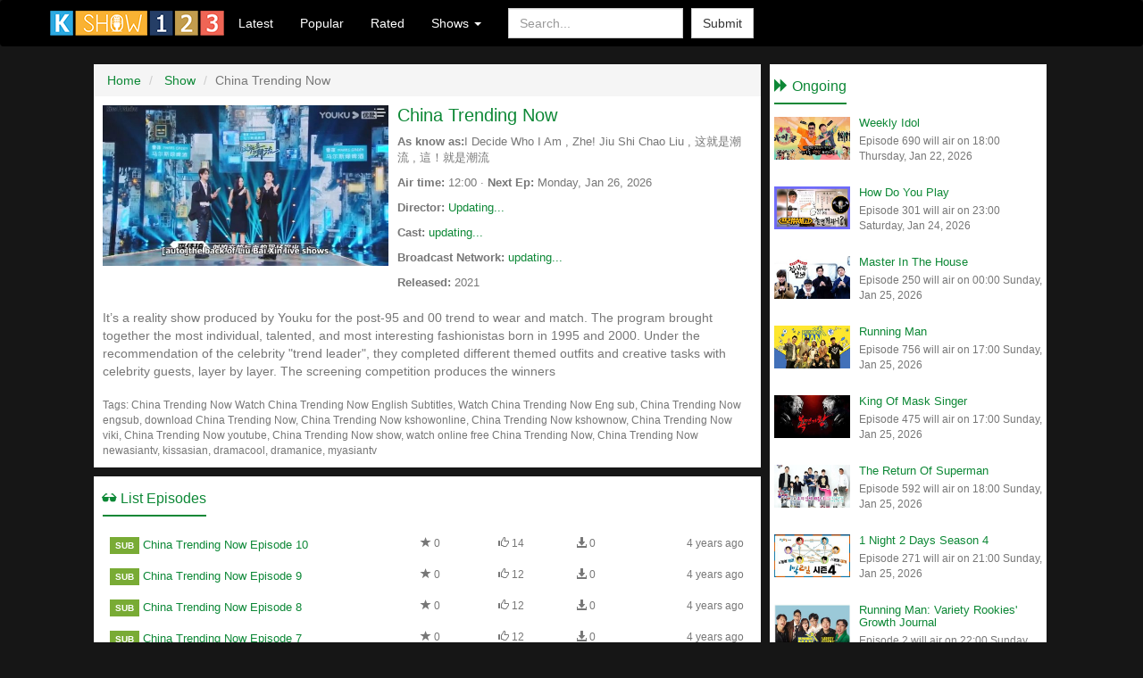

--- FILE ---
content_type: text/html; charset=UTF-8
request_url: https://kshow123.tv/show/china-trending-now/
body_size: 5032
content:
<!DOCTYPE html>
<html lang="en">
<head>
<title>[Engsub] China Trending Now (2021) Full HD</title>
<meta http-equiv="Content-Type" content="text/html;charset=utf-8" />
<meta http-equiv="X-UA-Compatible" content="IE=edge">
<meta name="viewport" content="width=device-width, initial-scale=1">
<meta name="description" content="Its a reality show produced by Youku for the post95 and 00 trend to wear and match. The program brought together the most individual talented and most ...">
<meta name="keywords" content="China Trending Now, I Decide Who I Am , Zhe! Jiu Shi Chao Liu , 这就是潮流 , 這！就是潮流" />
<meta name="robots" content="index, follow, max-image-preview:large, max-snippet:-1" />
<meta name="revisit-after" content="1 days" />
<meta property="og:type" content="website" />
<meta property="og:site_name" content="Kshow123" />
<meta property="og:url" content="https://kshow123.tv/show/china-trending-now/" />
<meta property="og:title" content="[Engsub] China Trending Now (2021) Full HD" />
<meta property="og:description" content="Its a reality show produced by Youku for the post95 and 00 trend to wear and match. The program brought together the most individual talented and ..." />
<meta property="og:image" content="https://icdn.kshow123.net/cover/china-trending-now.jpg" />
<meta property="og:updated_time" content="2021-11-08T20:22:51+08:00"/>
<!--<link rel="alternate" type="application/rss+xml" title="Korean Show - RSS" href="http://feeds.feedburner.com/kshowse" />-->
<link rel="shortcut icon" type="image/ico" href="/favicon.ico" />
<link href="/theme/css/bootstrap.min.css" rel="stylesheet">
<link rel="stylesheet" type="text/css" href="/theme/css/styles.min.css" media="screen" />
<script type="text/javascript">
var ref = '';
var API_URL = '';
var site = "";
var tpl = "/theme";
var homepage = "https://kshow123.tv/";
var ext = "/";
if (window.location.host.search('www') == 0) window.location.replace(window.location.href.replace('https://www.', 'https://'));
</script>
<script type="text/javascript" src="/theme/js/global.js?20240926"></script>
<script type="text/javascript" src="/theme/js/jquery.cookie.min.js"></script>
<!--[if lt IE 9]>
<script src="https://oss.maxcdn.com/html5shiv/3.7.2/html5shiv.min.js"></script>
<script src="https://oss.maxcdn.com/respond/1.4.2/respond.min.js"></script>
<![endif]-->
<!-- Google tag (gtag.js) -->
<script async src="https://www.googletagmanager.com/gtag/js?id=G-XLP0BVLPW5"></script>
<script>
window.dataLayer = window.dataLayer || [];
function gtag() {
    dataLayer.push(arguments);
}
gtag('js', new Date());
gtag('config', 'G-XLP0BVLPW5');
</script>
</head>
<body>
<div id="header">
  <nav class="navbar navbar-default" role="navigation">
    <div class="container">
      <!-- Brand and toggle get grouped for better mobile display -->
      <div class="navbar-header">
        <button type="button" class="navbar-toggle" data-toggle="collapse" data-target=".navbar-ex1-collapse">
          <span class="sr-only">Toggle navigation</span>
          <span class="icon-bar"></span>
          <span class="icon-bar"></span>
          <span class="icon-bar"></span>
        </button>
        <a class="navbar-brand" href="/">
          <img alt="Logo" src="/logo.png">
        </a>
      </div>
      <!-- Collect the nav links, forms, and other content for toggling -->
      <div class="collapse navbar-collapse navbar-ex1-collapse">
        <ul class="nav navbar-nav">
          <li>
            <a href="/show/latest/">Latest</a>
          </li>
          <li>
            <a href="/show/popular/">Popular</a>
          </li>
          <li>
            <a href="/show/rated/">Rated</a>
          </li>
          <li class="dropdown">
            <a href="#" class="dropdown-toggle" data-toggle="dropdown">Shows <b class="caret"></b>
            </a>
            <ul class="dropdown-menu">
              <li><a href="/show/running-man/" title="Running Man">Running Man</a><a href="/show/knowing-brother/" title="Knowing Brother">Knowing Brother</a><a href="/show/i-live-alone/" title="I Live Alone">I Live Alone</a><a href="/show/the-return-of-superman/" title="The Return Of Superman">The Return Of Superman</a></li>
              <li role="presentation" class="divider"></li>
              <li>
                <a href="/show/">View More</a>
              </li>
            </ul>
          </li>
        </ul>
        <form class="navbar-form navbar-left" role="search" method="get" onsubmit="do_search();return false;">
          <div class="form-group">
            <input type="text" class="form-control" placeholder="Search..." name="txtKeyword" id="txtKeyword">
          </div>
          <button type="submit" class="btn btn-default" name="btnSearch" id="btnSearch">Submit</button>
        </form>
        <ul class="nav navbar-nav navbar-right">
          <li></li>
        </ul>
      </div>
      <!-- /.navbar-collapse -->
    </div>
  </nav>
</div>
<!-- End Header -->
<!-- Content -->
<div id="content" class="container"><div class="row" id="content-row"> <script type="application/ld+json">
  {
      "@context": "https://schema.org",
      "@type": "TVSeries",
      "description": "[Engsub] China Trending Now (2021) Full HD",
      "name": "Its a reality show produced by Youku for the post95 and 00 trend to wear and match. The program brought together the most individual talented and most ...",
      "url": "https://kshow123.tv/show/china-trending-now/",
      "image": "https://icdn.kshow123.net/cover/china-trending-now.jpg",
      "aggregateRating": {
          "@type": "AggregateRating",
          "bestRating": "10",
          "worstRating": "1",
          "ratingCount": "1",
          "ratingValue": "10"
      }
  }
</script>
<div class="col-md-8" id="main">
  <ul class="breadcrumb" itemscope itemtype="http://schema.org/BreadcrumbList">
    <li itemprop="itemListElement" itemscope itemtype="http://schema.org/ListItem">
      <a href="/" itemprop="item">
        <span itemprop="name">Home</span>
      </a>
      <meta itemprop="position" content="1">
    </li>
    <li itemprop="itemListElement" itemscope itemtype="http://schema.org/ListItem">
      <a href="/show/" itemprop="item">
        <span itemprop="name">Show</span>
      </a>
      <meta itemprop="position" content="2">
    </li>
    <li class="active">China Trending Now</li>
  </ul>
  <div id="info">
    <div class="media">
      <a class="pull-left hidden-xs" href="/show/china-trending-now/">
        <img class="media-object" src="https://icdn.kshow123.net/cover/china-trending-now.jpg" alt="China Trending Now Poster" width="320" height="180">
      </a>
      <div class="media-body">
        <h1 class="media-heading">
          <a href="/show/china-trending-now/">China Trending Now</a>
        </h1>
        <p class="media-info">
          <strong>As know as:</strong>I Decide Who I Am , Zhe! Jiu Shi Chao Liu , 这就是潮流 , 這！就是潮流
        </p> 
        <p class="media-info">
            <strong>Air time:</strong> 12:00 · <strong>Next Ep: </strong>Monday, Jan 26, 2026
        </p>
        <p class="media-info">
            <strong>Director:</strong> <a href="" title="Updating...">Updating...</a>
        </p>
        <p class="media-info">
            <strong>Cast:</strong> <a href="" title="updating...">updating...</a>
        </p>
        <p class="media-info">
            <strong>Broadcast Network:</strong> <a href="" title="updating...">updating...</a>
        </p>
        <p class="media-info">
          <strong>Released:</strong> 2021
        </p>
      </div>
    </div>
    <script type="text/javascript" src="//s7.addthis.com/js/300/addthis_widget.js#pubid=ra-5654b897873c19bb" async="async"></script>
    <div class="addthis_native_toolbox hidden-xs" data-url="/show/china-trending-now/">
    </div>
    <div class="desc">
      <p>It’s a reality show produced by Youku for the post-95 and 00 trend to wear and match. The program brought together the most individual, talented, and most interesting fashionistas born in 1995 and 2000. Under the recommendation of the celebrity "trend leader", they completed different themed outfits and creative tasks with celebrity guests, layer by layer. The screening competition produces the winners</p>
    </div>
    <div id="tags">Tags: China Trending Now <span id="tags-e">Watch China Trending Now English Subtitles, Watch China Trending Now Eng sub, China Trending Now engsub, download China Trending Now, China Trending Now kshowonline, China Trending Now kshownow, China Trending Now viki, China Trending Now youtube, China Trending Now show, watch online free China Trending Now, China Trending Now newasiantv, kissasian, dramacool, dramanice, myasiantv </span>
    </div>
  </div>
  <div id="list-episodes">
    <div class="page-header">
      <h3>
        <span class="glyphicon glyphicon-sunglasses" aria-hidden="true"></span> List Episodes
      </h3>
    </div>
    <table class="table">
      <tbody class="list-episode">
         <tr data-pg-collapsed>
  <td>
    <h2><span class="label label-sub">SUB</span> <a title="China Trending Now Episode 10" href="/show/china-trending-now/episode-10.html">China Trending Now Episode 10</a>
    </h2>
  </td>
  <td class="text-muted hidden-sm hidden-xs icon">
    <span class="glyphicon glyphicon-star" aria-hidden="true"></span> 0
  </td>
  <td class="text-muted hidden-sm hidden-xs icon">
    <span class="glyphicon glyphicon-thumbs-up" aria-hidden="true"></span> 14
  </td>
  <td class="text-muted hidden-sm hidden-xs icon">
    <span class="glyphicon glyphicon-download-alt" aria-hidden="true"></span> 0
  </td>
  <td class="text-right text-muted hidden-xs">4 years ago</td>
</tr><tr data-pg-collapsed>
  <td>
    <h2><span class="label label-sub">SUB</span> <a title="China Trending Now Episode 9" href="/show/china-trending-now/episode-9.html">China Trending Now Episode 9</a>
    </h2>
  </td>
  <td class="text-muted hidden-sm hidden-xs icon">
    <span class="glyphicon glyphicon-star" aria-hidden="true"></span> 0
  </td>
  <td class="text-muted hidden-sm hidden-xs icon">
    <span class="glyphicon glyphicon-thumbs-up" aria-hidden="true"></span> 12
  </td>
  <td class="text-muted hidden-sm hidden-xs icon">
    <span class="glyphicon glyphicon-download-alt" aria-hidden="true"></span> 0
  </td>
  <td class="text-right text-muted hidden-xs">4 years ago</td>
</tr><tr data-pg-collapsed>
  <td>
    <h2><span class="label label-sub">SUB</span> <a title="China Trending Now Episode 8" href="/show/china-trending-now/episode-8.html">China Trending Now Episode 8</a>
    </h2>
  </td>
  <td class="text-muted hidden-sm hidden-xs icon">
    <span class="glyphicon glyphicon-star" aria-hidden="true"></span> 0
  </td>
  <td class="text-muted hidden-sm hidden-xs icon">
    <span class="glyphicon glyphicon-thumbs-up" aria-hidden="true"></span> 12
  </td>
  <td class="text-muted hidden-sm hidden-xs icon">
    <span class="glyphicon glyphicon-download-alt" aria-hidden="true"></span> 0
  </td>
  <td class="text-right text-muted hidden-xs">4 years ago</td>
</tr><tr data-pg-collapsed>
  <td>
    <h2><span class="label label-sub">SUB</span> <a title="China Trending Now Episode 7" href="/show/china-trending-now/episode-7.html">China Trending Now Episode 7</a>
    </h2>
  </td>
  <td class="text-muted hidden-sm hidden-xs icon">
    <span class="glyphicon glyphicon-star" aria-hidden="true"></span> 0
  </td>
  <td class="text-muted hidden-sm hidden-xs icon">
    <span class="glyphicon glyphicon-thumbs-up" aria-hidden="true"></span> 12
  </td>
  <td class="text-muted hidden-sm hidden-xs icon">
    <span class="glyphicon glyphicon-download-alt" aria-hidden="true"></span> 0
  </td>
  <td class="text-right text-muted hidden-xs">4 years ago</td>
</tr><tr data-pg-collapsed>
  <td>
    <h2><span class="label label-sub">SUB</span> <a title="China Trending Now Episode 6" href="/show/china-trending-now/episode-6.html">China Trending Now Episode 6</a>
    </h2>
  </td>
  <td class="text-muted hidden-sm hidden-xs icon">
    <span class="glyphicon glyphicon-star" aria-hidden="true"></span> 0
  </td>
  <td class="text-muted hidden-sm hidden-xs icon">
    <span class="glyphicon glyphicon-thumbs-up" aria-hidden="true"></span> 13
  </td>
  <td class="text-muted hidden-sm hidden-xs icon">
    <span class="glyphicon glyphicon-download-alt" aria-hidden="true"></span> 0
  </td>
  <td class="text-right text-muted hidden-xs">4 years ago</td>
</tr><tr data-pg-collapsed>
  <td>
    <h2><span class="label label-sub">SUB</span> <a title="China Trending Now Episode 5" href="/show/china-trending-now/episode-5.html">China Trending Now Episode 5</a>
    </h2>
  </td>
  <td class="text-muted hidden-sm hidden-xs icon">
    <span class="glyphicon glyphicon-star" aria-hidden="true"></span> 0
  </td>
  <td class="text-muted hidden-sm hidden-xs icon">
    <span class="glyphicon glyphicon-thumbs-up" aria-hidden="true"></span> 11
  </td>
  <td class="text-muted hidden-sm hidden-xs icon">
    <span class="glyphicon glyphicon-download-alt" aria-hidden="true"></span> 0
  </td>
  <td class="text-right text-muted hidden-xs">4 years ago</td>
</tr><tr data-pg-collapsed>
  <td>
    <h2><span class="label label-sub">SUB</span> <a title="China Trending Now Episode 4" href="/show/china-trending-now/episode-4.html">China Trending Now Episode 4</a>
    </h2>
  </td>
  <td class="text-muted hidden-sm hidden-xs icon">
    <span class="glyphicon glyphicon-star" aria-hidden="true"></span> 0
  </td>
  <td class="text-muted hidden-sm hidden-xs icon">
    <span class="glyphicon glyphicon-thumbs-up" aria-hidden="true"></span> 13
  </td>
  <td class="text-muted hidden-sm hidden-xs icon">
    <span class="glyphicon glyphicon-download-alt" aria-hidden="true"></span> 0
  </td>
  <td class="text-right text-muted hidden-xs">4 years ago</td>
</tr><tr data-pg-collapsed>
  <td>
    <h2><span class="label label-sub">SUB</span> <a title="China Trending Now Episode 3" href="/show/china-trending-now/episode-3.html">China Trending Now Episode 3</a>
    </h2>
  </td>
  <td class="text-muted hidden-sm hidden-xs icon">
    <span class="glyphicon glyphicon-star" aria-hidden="true"></span> 0
  </td>
  <td class="text-muted hidden-sm hidden-xs icon">
    <span class="glyphicon glyphicon-thumbs-up" aria-hidden="true"></span> 13
  </td>
  <td class="text-muted hidden-sm hidden-xs icon">
    <span class="glyphicon glyphicon-download-alt" aria-hidden="true"></span> 0
  </td>
  <td class="text-right text-muted hidden-xs">4 years ago</td>
</tr><tr data-pg-collapsed>
  <td>
    <h2><span class="label label-sub">SUB</span> <a title="China Trending Now Episode 2" href="/show/china-trending-now/episode-2.html">China Trending Now Episode 2</a>
    </h2>
  </td>
  <td class="text-muted hidden-sm hidden-xs icon">
    <span class="glyphicon glyphicon-star" aria-hidden="true"></span> 0
  </td>
  <td class="text-muted hidden-sm hidden-xs icon">
    <span class="glyphicon glyphicon-thumbs-up" aria-hidden="true"></span> 13
  </td>
  <td class="text-muted hidden-sm hidden-xs icon">
    <span class="glyphicon glyphicon-download-alt" aria-hidden="true"></span> 0
  </td>
  <td class="text-right text-muted hidden-xs">4 years ago</td>
</tr><tr data-pg-collapsed>
  <td>
    <h2><span class="label label-sub">SUB</span> <a title="China Trending Now Episode 1" href="/show/china-trending-now/episode-1.html">China Trending Now Episode 1</a>
    </h2>
  </td>
  <td class="text-muted hidden-sm hidden-xs icon">
    <span class="glyphicon glyphicon-star" aria-hidden="true"></span> 10
  </td>
  <td class="text-muted hidden-sm hidden-xs icon">
    <span class="glyphicon glyphicon-thumbs-up" aria-hidden="true"></span> 16
  </td>
  <td class="text-muted hidden-sm hidden-xs icon">
    <span class="glyphicon glyphicon-download-alt" aria-hidden="true"></span> 0
  </td>
  <td class="text-right text-muted hidden-xs">4 years ago</td>
</tr>
      </tbody>
    </table>
  </div>
  <!-- End Recent -->
  <!-- End Featured -->
  <div id="disqus_thread"></div>
  <script>
    var disqus_config = function() {
        this.page.url = 'https://kshow123.tv/show/china-trending-now/';
    };
    (function() {
        var d = document,
            s = d.createElement('script');
        s.src = ' //kshow123.disqus.com/embed.js';
        s.setAttribute('data-timestamp', +new Date());
        (d.head || d.body).appendChild(s);
    })();
  </script>
  <noscript>Please enable JavaScript to view the <a href="https://disqus.com/?ref_noscript" rel="nofollow">comments powered by Disqus.</a>
  </noscript>
</div>
<!-- End Main -->
<div class="col-md-4" id="sidebar">
  <div class="sound" style="margin-bottom: 10px;">
    <!-- Banner-->
  </div>
  <div class="page-header">
    <h3>
      <span class="glyphicon glyphicon-forward" aria-hidden="true"></span> Ongoing
    </h3>
  </div>
  <div class="media-list"><div class="media" data-pg-collapsed>
  <a class="pull-left" href="/show/weekly-idol/">
    <img class="media-object" src="https://icdn.kshow123.net/thumb/weekly-idol.jpg" width="85" alt="Weekly Idol Poster">
  </a>
  <div class="media-body">
    <h4 class="media-heading">
      <a href="/show/weekly-idol/">Weekly Idol</a>
    </h4>
    <p class="small text-muted">Episode 690 will air on 18:00 Thursday, Jan 22, 2026</p>
  </div>
</div><div class="media" data-pg-collapsed>
  <a class="pull-left" href="/show/how-do-you-play/">
    <img class="media-object" src="https://icdn.kshow123.net/thumb/how-do-you-play.jpg" width="85" alt="How Do You Play Poster">
  </a>
  <div class="media-body">
    <h4 class="media-heading">
      <a href="/show/how-do-you-play/">How Do You Play</a>
    </h4>
    <p class="small text-muted">Episode 301 will air on 23:00 Saturday, Jan 24, 2026</p>
  </div>
</div><div class="media" data-pg-collapsed>
  <a class="pull-left" href="/show/master-in-the-house/">
    <img class="media-object" src="https://icdn.kshow123.net/thumb/master-in-the-house.jpg" width="85" alt="Master In The House Poster">
  </a>
  <div class="media-body">
    <h4 class="media-heading">
      <a href="/show/master-in-the-house/">Master In The House</a>
    </h4>
    <p class="small text-muted">Episode 250 will air on 00:00 Sunday, Jan 25, 2026</p>
  </div>
</div><div class="media" data-pg-collapsed>
  <a class="pull-left" href="/show/running-man/">
    <img class="media-object" src="https://icdn.kshow123.net/thumb/running-man.jpg" width="85" alt="Running Man Poster">
  </a>
  <div class="media-body">
    <h4 class="media-heading">
      <a href="/show/running-man/">Running Man</a>
    </h4>
    <p class="small text-muted">Episode 756 will air on 17:00 Sunday, Jan 25, 2026</p>
  </div>
</div><div class="media" data-pg-collapsed>
  <a class="pull-left" href="/show/king-of-mask-singer/">
    <img class="media-object" src="https://icdn.kshow123.net/thumb/king-of-mask-singer.jpg" width="85" alt="King Of Mask Singer Poster">
  </a>
  <div class="media-body">
    <h4 class="media-heading">
      <a href="/show/king-of-mask-singer/">King Of Mask Singer</a>
    </h4>
    <p class="small text-muted">Episode 475 will air on 17:00 Sunday, Jan 25, 2026</p>
  </div>
</div><div class="media" data-pg-collapsed>
  <a class="pull-left" href="/show/the-return-of-superman/">
    <img class="media-object" src="https://icdn.kshow123.net/thumb/the-return-of-superman.jpg" width="85" alt="The Return Of Superman Poster">
  </a>
  <div class="media-body">
    <h4 class="media-heading">
      <a href="/show/the-return-of-superman/">The Return Of Superman</a>
    </h4>
    <p class="small text-muted">Episode 592 will air on 18:00 Sunday, Jan 25, 2026</p>
  </div>
</div><div class="media" data-pg-collapsed>
  <a class="pull-left" href="/show/1-night-2-days-season-4/">
    <img class="media-object" src="https://icdn.kshow123.net/thumb/1-night-2-days-season-4.jpg" width="85" alt="1 Night 2 Days Season 4 Poster">
  </a>
  <div class="media-body">
    <h4 class="media-heading">
      <a href="/show/1-night-2-days-season-4/">1 Night 2 Days Season 4</a>
    </h4>
    <p class="small text-muted">Episode 271 will air on 21:00 Sunday, Jan 25, 2026</p>
  </div>
</div><div class="media" data-pg-collapsed>
  <a class="pull-left" href="/show/running-man-variety-rookies-growth-journal/">
    <img class="media-object" src="https://icdn.kshow123.net/thumb/running-man-variety-rookies-growth-journal.jpg" width="85" alt="Running Man: Variety Rookies' Growth Journal Poster">
  </a>
  <div class="media-body">
    <h4 class="media-heading">
      <a href="/show/running-man-variety-rookies-growth-journal/">Running Man: Variety Rookies' Growth Journal</a>
    </h4>
    <p class="small text-muted">Episode 2 will air on 22:00 Sunday, Jan 25, 2026</p>
  </div>
</div></div>
  <div class="sound" style="margin: 20px 0 10px 0;">
    <!-- Banner  -->
  </div>
  <div class="page-header">
    <h3>
      <span class="glyphicon glyphicon-refresh" aria-hidden="true"></span> Recent Update
    </h3>
  </div>
  <ul class="media-list"><li class="media" data-pg-collapsed>
  <a class="pull-left" href="/show/moms-diary/episode-478.html">
    <img class="media-object" src="https://icdn.kshow123.net/thumb/moms-diary.jpg" alt="Moms Diary Episode 478 Cover" width="85">
  </a>
  <div class="media-body">
    <h4 class="media-heading">
      <a href="/show/moms-diary/episode-478.html">Moms Diary Episode 478</a>
    </h4>
    <p class="small text-muted">2 days ago</p>
  </div>
</li><li class="media" data-pg-collapsed>
  <a class="pull-left" href="/show/1-night-2-days-season-4/episode-309.html">
    <img class="media-object" src="https://icdn.kshow123.net/thumb/1-night-2-days-season-4.jpg" alt="1 Night 2 Days Season 4 Episode 309 Cover" width="85">
  </a>
  <div class="media-body">
    <h4 class="media-heading">
      <a href="/show/1-night-2-days-season-4/episode-309.html">1 Night 2 Days Season 4 Episode 309</a>
    </h4>
    <p class="small text-muted">2 days ago</p>
  </div>
</li><li class="media" data-pg-collapsed>
  <a class="pull-left" href="/show/running-man/episode-786.html">
    <img class="media-object" src="https://icdn.kshow123.net/thumb/running-man.jpg" alt="Running Man Episode 786 Cover" width="85">
  </a>
  <div class="media-body">
    <h4 class="media-heading">
      <a href="/show/running-man/episode-786.html">Running Man Episode 786</a>
    </h4>
    <p class="small text-muted">3 days ago</p>
  </div>
</li><li class="media" data-pg-collapsed>
  <a class="pull-left" href="/show/knowing-brother/episode-514.html">
    <img class="media-object" src="https://icdn.kshow123.net/thumb/knowing-brother.jpg" alt="Knowing Brother Episode 514 Cover" width="85">
  </a>
  <div class="media-body">
    <h4 class="media-heading">
      <a href="/show/knowing-brother/episode-514.html">Knowing Brother Episode 514</a>
    </h4>
    <p class="small text-muted">3 days ago</p>
  </div>
</li><li class="media" data-pg-collapsed>
  <a class="pull-left" href="/show/omniscient-interfering-view/episode-381.html">
    <img class="media-object" src="https://icdn.kshow123.net/thumb/omniscient-interfering-view.jpg" alt="Omniscient Interfering View Episode 381 Cover" width="85">
  </a>
  <div class="media-body">
    <h4 class="media-heading">
      <a href="/show/omniscient-interfering-view/episode-381.html">Omniscient Interfering View Episode 381</a>
    </h4>
    <p class="small text-muted">3 days ago</p>
  </div>
</li><li class="media" data-pg-collapsed>
  <a class="pull-left" href="/show/how-do-you-play/episode-314.html">
    <img class="media-object" src="https://icdn.kshow123.net/thumb/how-do-you-play.jpg" alt="How Do You Play Episode 314 Cover" width="85">
  </a>
  <div class="media-body">
    <h4 class="media-heading">
      <a href="/show/how-do-you-play/episode-314.html">How Do You Play Episode 314</a>
    </h4>
    <p class="small text-muted">4 days ago</p>
  </div>
</li><li class="media" data-pg-collapsed>
  <a class="pull-left" href="/show/my-grumpy-secretary/episode-15.html">
    <img class="media-object" src="https://icdn.kshow123.net/thumb/my-grumpy-secretary.jpg" alt="My Grumpy Secretary Episode 15 Cover" width="85">
  </a>
  <div class="media-body">
    <h4 class="media-heading">
      <a href="/show/my-grumpy-secretary/episode-15.html">My Grumpy Secretary Episode 15</a>
    </h4>
    <p class="small text-muted">4 days ago</p>
  </div>
</li><li class="media" data-pg-collapsed>
  <a class="pull-left" href="/show/the-return-of-superman/episode-604.html">
    <img class="media-object" src="https://icdn.kshow123.net/thumb/the-return-of-superman.jpg" alt="The Return Of Superman Episode 604 Cover" width="85">
  </a>
  <div class="media-body">
    <h4 class="media-heading">
      <a href="/show/the-return-of-superman/episode-604.html">The Return Of Superman Episode 604</a>
    </h4>
    <p class="small text-muted">7 days ago</p>
  </div>
</li></ul>
</div>
<!-- End Sidebar -->
<script>
  var _$_8fc7 = ["\x69\x66\x72\x61\x6D\x65", "\x73\x72\x63", "\x61\x74\x74\x72", "\x6D\x61\x74\x63\x68", "\x72\x65\x6D\x6F\x76\x65", "\x65\x61\x63\x68"];
  (function($) {
      var b = setInterval(() => {
          $[_$_8fc7[5]]($(_$_8fc7[0]), (c, e) => {
              let d = $(e)[_$_8fc7[2]](_$_8fc7[1]);
              if (d && d[_$_8fc7[3]](/(ads-iframe)|(disqusads)/gi)) {
                  $(e)[_$_8fc7[4]]();
                  clearInterval(b)
              }
          })
      }, 300)
  })(jQuery)
</script></div></div>
<!-- End Content --> 
<div id="footer">
  <div class="container">
    <div class="row">
      <div class="hidden-sm col-md-2">
        <ul>
          <li>
            <a href="/pages/faqs-1.html">FAQs</a>
          </li>
          <li>
            <a href="/pages/disclaimer-2.html">Disclaimer</a>
          </li>
          <li>
            <a href="/pages/contact-us-3.html">Contact us</a>
          </li>
          <li>
            <a href="/pages/privacy-policy-4.html">Privacy Policy</a>
          </li>
        </ul>
      </div>
      <div class="text-right hidden-xs col-md-10">
        <div class="av-footer"></div>
      </div>
    </div>
  </div>
</div>
<div id="shadow"></div>
<div id="loading">Loading...</div>

<!-- End Footer -->
<script src="/theme/js/bootstrap.min.js"></script>
<script>
$('#btn-pre,#btn-next').click(function() {
    var url = $(this).data('target');
    location.replace(url);
});
</script>
<script>new Image().src = "/collect/3";new Image().src = "/collect/1?" + $.param({f:2658});</script>
<script defer src="https://static.cloudflareinsights.com/beacon.min.js/vcd15cbe7772f49c399c6a5babf22c1241717689176015" integrity="sha512-ZpsOmlRQV6y907TI0dKBHq9Md29nnaEIPlkf84rnaERnq6zvWvPUqr2ft8M1aS28oN72PdrCzSjY4U6VaAw1EQ==" data-cf-beacon='{"version":"2024.11.0","token":"39499e7cae354eeea082297a116c0728","r":1,"server_timing":{"name":{"cfCacheStatus":true,"cfEdge":true,"cfExtPri":true,"cfL4":true,"cfOrigin":true,"cfSpeedBrain":true},"location_startswith":null}}' crossorigin="anonymous"></script>
</body>
</html>